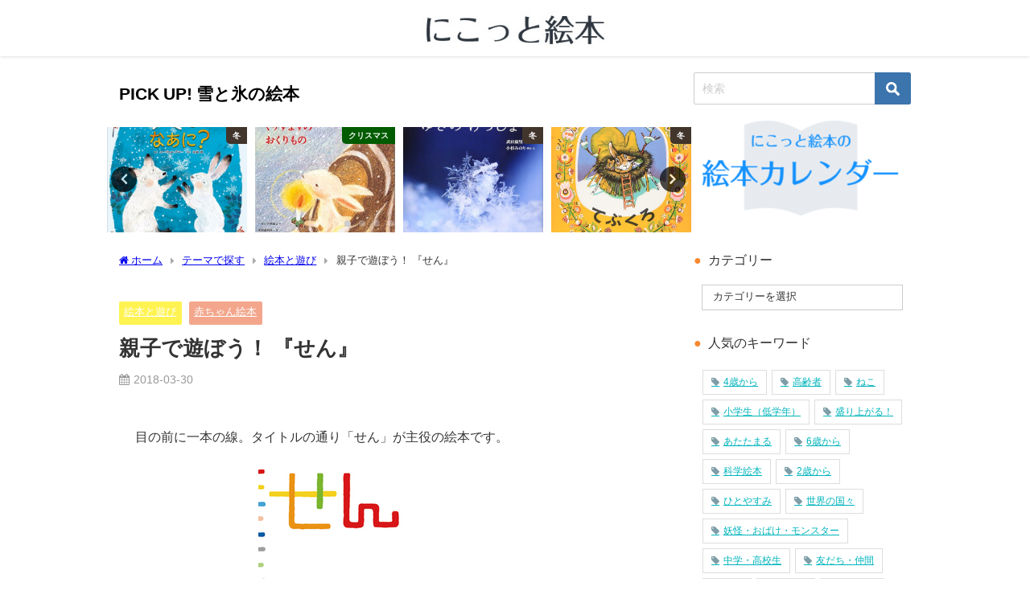

--- FILE ---
content_type: text/html; charset=UTF-8
request_url: https://25ehon.com/archives/406
body_size: 16893
content:
<!DOCTYPE html>
<html lang="ja">
<head>
<meta charset="utf-8">
<meta http-equiv="X-UA-Compatible" content="IE=edge">
<meta name="viewport" content="width=device-width, initial-scale=1" />
<title>親子で遊ぼう！ 『せん』 | にこっと絵本</title>
<meta name="description" content="とにかくいっぱい楽しい絵本。身体を動かして遊べます。">
<meta name="thumbnail" content="https://25ehon.com/wp-content/uploads/2018/03/350_Ehon_116415-150x150.jpg" /><!-- Diver OGP -->
<meta property="og:locale" content="ja_JP" />
<meta property="og:title" content="親子で遊ぼう！ 『せん』" />
<meta property="og:description" content="とにかくいっぱい楽しい絵本。身体を動かして遊べます。" />
<meta property="og:type" content="article" />
<meta property="og:url" content="https://25ehon.com/archives/406" />
<meta property="og:image" content="https://25ehon.com/wp-content/uploads/2018/03/350_Ehon_116415.jpg" />
<meta property="og:site_name" content="にこっと絵本" />
<meta name="twitter:card" content="summary_large_image" />
<meta name="twitter:title" content="親子で遊ぼう！ 『せん』" />
<meta name="twitter:url" content="https://25ehon.com/archives/406" />
<meta name="twitter:description" content="とにかくいっぱい楽しい絵本。身体を動かして遊べます。" />
<meta name="twitter:image" content="https://25ehon.com/wp-content/uploads/2018/03/350_Ehon_116415.jpg" />
<!-- / Diver OGP -->
<link rel="canonical" href="https://25ehon.com/archives/406">
<link rel="shortcut icon" href="">
<!--[if IE]>
		<link rel="shortcut icon" href="">
<![endif]-->
<link rel="apple-touch-icon" href="" />
<meta name='robots' content='max-image-preview' />
<link rel='dns-prefetch' href='//cdnjs.cloudflare.com' />
<link rel='dns-prefetch' href='//s.w.org' />
<link rel="alternate" type="application/rss+xml" title="にこっと絵本 &raquo; フィード" href="https://25ehon.com/feed" />
<link rel='stylesheet'   href='https://25ehon.com/wp-includes/css/dist/block-library/style.min.css?ver=5.7.14&#038;theme=6.0.1'  media='all'>
<link rel='stylesheet'   href='https://25ehon.com/wp-content/themes/diver/css/style.min.css?ver=5.7.14&#038;theme=6.0.1'  media='all'>
<link rel='stylesheet'   href='https://25ehon.com/wp-content/themes/diver_child/style.css?theme=6.0.1'  media='all'>
<script src='https://25ehon.com/wp-includes/js/jquery/jquery.min.js?ver=3.5.1&#038;theme=6.0.1' id='jquery-core-js'></script>
<script src='https://25ehon.com/wp-includes/js/jquery/jquery-migrate.min.js?ver=3.3.2&#038;theme=6.0.1' id='jquery-migrate-js'></script>
<link rel="https://api.w.org/" href="https://25ehon.com/wp-json/" /><link rel="alternate" type="application/json" href="https://25ehon.com/wp-json/wp/v2/posts/406" /><link rel="EditURI" type="application/rsd+xml" title="RSD" href="https://25ehon.com/xmlrpc.php?rsd" />
<link rel="wlwmanifest" type="application/wlwmanifest+xml" href="https://25ehon.com/wp-includes/wlwmanifest.xml" /> 
<meta name="generator" content="WordPress 5.7.14" />
<link rel='shortlink' href='https://25ehon.com/?p=406' />
<link rel="alternate" type="application/json+oembed" href="https://25ehon.com/wp-json/oembed/1.0/embed?url=https%3A%2F%2F25ehon.com%2Farchives%2F406" />
<link rel="alternate" type="text/xml+oembed" href="https://25ehon.com/wp-json/oembed/1.0/embed?url=https%3A%2F%2F25ehon.com%2Farchives%2F406&#038;format=xml" />
      <script>
      (function(i,s,o,g,r,a,m){i['GoogleAnalyticsObject']=r;i[r]=i[r]||function(){(i[r].q=i[r].q||[]).push(arguments)},i[r].l=1*new Date();a=s.createElement(o),m=s.getElementsByTagName(o)[0];a.async=1;a.src=g;m.parentNode.insertBefore(a,m)})(window,document,'script','//www.google-analytics.com/analytics.js','ga');ga('create',"UA-112742394-1",'auto');ga('send','pageview');</script>
      
<!-- Google tag (gtag.js) -->
<script async src="https://www.googletagmanager.com/gtag/js?id=G-DRJGXNYDXM"></script>
<script>
  window.dataLayer = window.dataLayer || [];
  function gtag(){dataLayer.push(arguments);}
  gtag('js', new Date());

  gtag('config', 'G-DRJGXNYDXM');
</script><script type="application/ld+json" class="json-ld">[
    {
        "@context": "https://schema.org",
        "@type": "BlogPosting",
        "mainEntityOfPage": {
            "@type": "WebPage",
            "@id": "https://25ehon.com/archives/406"
        },
        "headline": "親子で遊ぼう！ 『せん』",
        "image": [
            "https://25ehon.com/wp-content/uploads/2018/03/350_Ehon_116415.jpg",
            "https://25ehon.com/wp-content/uploads/2018/03/350_Ehon_116415-300x300.jpg",
            "https://25ehon.com/wp-content/uploads/2018/03/350_Ehon_116415-150x150.jpg"
        ],
        "description": "とにかくいっぱい楽しい絵本。身体を動かして遊べます。",
        "datePublished": "2018-03-30T11:30:40+09:00",
        "dateModified": "2020-03-06T10:30:40+09:00",
        "articleSection": [
            "絵本と遊び",
            "赤ちゃん絵本"
        ],
        "author": {
            "@type": "Person",
            "name": "にこっと絵本",
            "url": "https://25ehon.com/archives/author/user"
        },
        "publisher": {
            "@context": "http://schema.org",
            "@type": "Organization",
            "name": "にこっと絵本",
            "description": "",
            "logo": {
                "@type": "ImageObject",
                "url": "https://25ehon.com/wp-content/uploads/2019/04/logo2.jpg"
            }
        }
    }
]</script>
<style>body{background-image:url('');}</style> <style> #onlynav ul ul,#nav_fixed #nav ul ul,.header-logo #nav ul ul {visibility:hidden;opacity:0;transition:.2s ease-in-out;transform:translateY(10px);}#onlynav ul ul ul,#nav_fixed #nav ul ul ul,.header-logo #nav ul ul ul {transform:translateX(-20px) translateY(0);}#onlynav ul li:hover > ul,#nav_fixed #nav ul li:hover > ul,.header-logo #nav ul li:hover > ul{visibility:visible;opacity:1;transform:translateY(0);}#onlynav ul ul li:hover > ul,#nav_fixed #nav ul ul li:hover > ul,.header-logo #nav ul ul li:hover > ul{transform:translateX(0) translateY(0);}</style><style>body{background-color:#ffffff;color:#333333;}:where(a){color:#333333;}:where(a):hover{color:#fa5457}:where(.content){color:#000;}:where(.content) a{color:#fa5457;}:where(.content) a:hover{color:#5fa55a;}.header-wrap,#header ul.sub-menu, #header ul.children,#scrollnav,.description_sp{background:#ffffff;color:#333333}.header-wrap a,#scrollnav a,div.logo_title{color:#1a332b;}.header-wrap a:hover,div.logo_title:hover{color:#01b4bc}.drawer-nav-btn span{background-color:#1a332b;}.drawer-nav-btn:before,.drawer-nav-btn:after {border-color:#1a332b;}#scrollnav ul li a{background:rgba(255,255,255,.8);color:#505050}.header_small_menu{background:#01b4bc;color:#fff}.header_small_menu a{color:#fff}.header_small_menu a:hover{color:#fa5457}#nav_fixed.fixed, #nav_fixed #nav ul ul{background:#fff;color:#333333}#nav_fixed.fixed a,#nav_fixed .logo_title{color:#333355}#nav_fixed.fixed a:hover{color:#01b4bc}#nav_fixed .drawer-nav-btn:before,#nav_fixed .drawer-nav-btn:after{border-color:#333355;}#nav_fixed .drawer-nav-btn span{background-color:#333355;}#onlynav{background:#fff;color:#333}#onlynav ul li a{color:#333}#onlynav ul ul.sub-menu{background:#fff}#onlynav div > ul > li > a:before{border-color:#333}#onlynav ul > li:hover > a:hover,#onlynav ul>li:hover>a,#onlynav ul>li:hover li:hover>a,#onlynav ul li:hover ul li ul li:hover > a{background:#01b4bc;color:#fff}#onlynav ul li ul li ul:before{border-left-color:#fff}#onlynav ul li:last-child ul li ul:before{border-right-color:#fff}#bigfooter{background:#fff;color:#333333}#bigfooter a{color:#333355}#bigfooter a:hover{color:#01b4bc}#footer{background:#dcc7aa;color:#ffffff}#footer a{color:#333355}#footer a:hover{color:#ffffff}#sidebar .widget{background:#ffffff;color:#333;}#sidebar .widget a{color:#01b4bc;}#sidebar .widget a:hover{color:#f43078;}.post-box-contents,#main-wrap #pickup_posts_container img,.hentry, #single-main .post-sub,.navigation,.single_thumbnail,.in_loop,#breadcrumb,.pickup-cat-list,.maintop-widget, .mainbottom-widget,#share_plz,.sticky-post-box,.catpage_content_wrap,.cat-post-main{background:#ffffff;}.post-box{border-color:#eee;}.drawer_content_title,.searchbox_content_title{background:#eee;color:#333;}.drawer-nav,#header_search{background:#fff}.drawer-nav,.drawer-nav a,#header_search,#header_search a{color:#000}#footer_sticky_menu{background:rgba(255,255,255,.8)}.footermenu_col{background:rgba(255,255,255,.8);color:#333;}a.page-numbers{background:#6b7a8f;color:#fff;}.pagination .current{background:#01b4bc;color:#fff;}</style><style>@media screen and (min-width:1201px){#main-wrap,.header-wrap .header-logo,.header_small_content,.bigfooter_wrap,.footer_content,.container_top_widget,.container_bottom_widget{width:80%;}}@media screen and (max-width:1200px){ #main-wrap,.header-wrap .header-logo, .header_small_content, .bigfooter_wrap,.footer_content, .container_top_widget, .container_bottom_widget{width:90%;}}@media screen and (max-width:768px){#main-wrap,.header-wrap .header-logo,.header_small_content,.bigfooter_wrap,.footer_content,.container_top_widget,.container_bottom_widget{width:100%;}}@media screen and (min-width:960px){#sidebar {width:270px;}}#pickup_posts_container li > a,.post-box-thumbnail__wrap::before{padding-top:75%;}</style><style>@media screen and (min-width:1201px){#main-wrap{width:80%;}}@media screen and (max-width:1200px){ #main-wrap{width:90%;}}</style><style type="text/css" id="diver-custom-heading-css">.content h2:where(:not([class])),:where(.is-editor-blocks) :where(.content) h2:not(.sc_heading){color:#ffffff;background-color:#dcc7aa;text-align:left;border-radius:50em 0 0 50em;vertical-align:middle;margin-left:-10px;display:flex;align-items:center;}.content h2:where(:not([class])):before,:where(.is-editor-blocks) :where(.content) h2:not(.sc_heading):before{content:"";background:#ffffff;margin-right:8px;width:.8em;height:.8em;flex:none;border-radius:50%;display:block;}.content h3:where(:not([class])),:where(.is-editor-blocks) :where(.content) h3:not(.sc_heading){color:#000;background-color:#dcc7aa;text-align:left;border-bottom:2px solid #dcc7aa;background:transparent;padding-left:0px;padding-right:0px;}.content h4:where(:not([class])),:where(.is-editor-blocks) :where(.content) h4:not(.sc_heading){color:#dcc7aa;background-color:#ffffff;text-align:left;}.content h5:where(:not([class])),:where(.is-editor-blocks) :where(.content) h5:not(.sc_heading){color:#dcc7aa;}</style><link rel="icon" href="https://25ehon.com/wp-content/uploads/2018/01/cropped-logo-1-32x32.jpg" sizes="32x32" />
<link rel="icon" href="https://25ehon.com/wp-content/uploads/2018/01/cropped-logo-1-192x192.jpg" sizes="192x192" />
<link rel="apple-touch-icon" href="https://25ehon.com/wp-content/uploads/2018/01/cropped-logo-1-180x180.jpg" />
<meta name="msapplication-TileImage" content="https://25ehon.com/wp-content/uploads/2018/01/cropped-logo-1-270x270.jpg" />

<script src="https://www.youtube.com/iframe_api"></script>

</head>
<body itemscope="itemscope" itemtype="http://schema.org/WebPage" class="post-template-default single single-post postid-406 single-format-standard wp-embed-responsive  l-sidebar-right">

<div id="container">
<!-- header -->
	<!-- lpページでは表示しない -->
	<div id="header" class="clearfix">
					<header class="header-wrap" role="banner" itemscope="itemscope" itemtype="http://schema.org/WPHeader">
		
			<div class="header-logo clearfix">
				

				<!-- /Navigation -->

								<div id="logo">
										<a href="https://25ehon.com/">
						
															<img src="https://25ehon.com/wp-content/uploads/2019/04/logo2.jpg" alt="にこっと絵本" width="475" height="67">
							
											</a>
				</div>
							</div>
		</header>
		<nav id="scrollnav" role="navigation" itemscope="itemscope" itemtype="http://scheme.org/SiteNavigationElement">
					</nav>
		
		<div id="nav_fixed">
		<div class="header-logo clearfix">
			<!-- Navigation -->
			

			<!-- /Navigation -->
			<div class="logo clearfix">
				<a href="https://25ehon.com/">
					
													<img src="https://25ehon.com/wp-content/uploads/2019/04/logo2.jpg" alt="にこっと絵本" width="475" height="67">
													
									</a>
			</div>
					<nav id="nav" role="navigation" itemscope="itemscope" itemtype="http://scheme.org/SiteNavigationElement">
							</nav>
				</div>
	</div>
							<nav id="onlynav" class="onlynav" role="navigation" itemscope="itemscope" itemtype="http://scheme.org/SiteNavigationElement">
							</nav>
					</div>
	<div class="d_sp">
		</div>
	
	<div id="main-wrap">
	<!-- main -->
		<div class="l-main-container">
		<main id="single-main"  style="margin-right:-290px;padding-right:290px;" role="main">
					<div class="wrap-post-title">PICK UP!  雪と氷の絵本</div><div id='pickup_posts_container' class='slider-container pickup-slider'><ul class='pickup-posts slider-inner' data-slick='{"slidesToShow":4,"slidesToScroll":1,"autoplay":true,"autoplaySpeed":4000,"infinite":true,"arrows":true,"dots":true,"responsive":[{"breakpoint":1200,"settings":{"slidesToShow":3}},{"breakpoint":768,"settings":{"slidesToShow":2}}]}'><li class="pickup-posts__item"><a href="https://25ehon.com/archives/6366" title="『ゆきって なあに？』まだ雪を知らないキツネとウサギの雪探し"><img src="[data-uri]" width="1000" height="1285" alt="『ゆきって なあに？』まだ雪を知らないキツネとウサギの雪探し" loading="lazy" data-src="https://25ehon.com/wp-content/uploads/2024/11/fe7e012209f9771d8993ab41faefa57f.jpg" class="lazyload"><span class="pickup-cat post-category-winter js-category-style" style="background-color:#42352c;">冬</span></a></li><li class="pickup-posts__item"><a href="https://25ehon.com/archives/2679" title="心あたたまる「本当の」クリスマス『くりすますのおくりもの』"><img src="[data-uri]" width="455" height="475" alt="心あたたまる「本当の」クリスマス『くりすますのおくりもの』" loading="lazy" data-src="https://25ehon.com/wp-content/uploads/2019/12/0bc741e3d84299e78daf3ad8e73c6fab.jpg" class="lazyload"><span class="pickup-cat post-category-christmas js-category-style" style="background-color:#015b00;">クリスマス</span></a></li><li class="pickup-posts__item"><a href="https://25ehon.com/archives/5287" title="『ゆきのけっしょう』それはまるで、人の一生のよう"><img src="[data-uri]" width="1905" height="2000" alt="『ゆきのけっしょう』それはまるで、人の一生のよう" loading="lazy" data-src="https://25ehon.com/wp-content/uploads/2023/01/1fa2835488fcdb7a90a2dd7db7df88e4.jpg" class="lazyload"><span class="pickup-cat post-category-winter js-category-style" style="background-color:#42352c;">冬</span></a></li><li class="pickup-posts__item"><a href="https://25ehon.com/archives/5944" title="絵本『てぶくろ』読み比べ― 寒い冬、ぬくぬく暖かくなるには？"><img src="[data-uri]" width="1236" height="1500" alt="絵本『てぶくろ』読み比べ― 寒い冬、ぬくぬく暖かくなるには？" loading="lazy" data-src="https://25ehon.com/wp-content/uploads/2024/02/c0a936cc2d3aac55d4118dd69a8a92eb.jpg" class="lazyload"><span class="pickup-cat post-category-winter js-category-style" style="background-color:#42352c;">冬</span></a></li><li class="pickup-posts__item"><a href="https://25ehon.com/archives/310" title="年末年始におすすめ！ 日本の昔話『かさじぞう』"><img src="[data-uri]" width="356" height="499" alt="年末年始におすすめ！ 日本の昔話『かさじぞう』" loading="lazy" data-src="https://25ehon.com/wp-content/uploads/2017/12/01-1.jpg" class="lazyload"><span class="pickup-cat post-category-newyear js-category-style" style="background-color:#f43730;">お正月</span></a></li><li class="pickup-posts__item"><a href="https://25ehon.com/archives/4621" title="絵本『水仙月の四日』読み比べ― 十人十色の宮沢賢治ワールド"><img src="[data-uri]" width="1865" height="1088" alt="絵本『水仙月の四日』読み比べ― 十人十色の宮沢賢治ワールド" loading="lazy" data-src="https://25ehon.com/wp-content/uploads/2022/02/P1090837.jpg" class="lazyload"><span class="pickup-cat post-category-fantasy js-category-style" style="background-color:#a89c5f;">冒険・ファンタジー</span></a></li><li class="pickup-posts__item"><a href="https://25ehon.com/archives/3934" title="心の中の雪も解けていく『ぽとんぽとんはなんのおと』"><img src="[data-uri]" width="347" height="474" alt="心の中の雪も解けていく『ぽとんぽとんはなんのおと』" loading="lazy" data-src="https://25ehon.com/wp-content/uploads/2021/03/764e2d4fd9ad3797491370264cd64505.jpg" class="lazyload"><span class="pickup-cat post-category-winter js-category-style" style="background-color:#42352c;">冬</span></a></li><li class="pickup-posts__item"><a href="https://25ehon.com/archives/4569" title="札幌で行われていたお祭りをもとにした『氷上カーニバル』"><img src="[data-uri]" width="2000" height="1396" alt="札幌で行われていたお祭りをもとにした『氷上カーニバル』" loading="lazy" data-src="https://25ehon.com/wp-content/uploads/2022/01/e72dac2f988b9c0b8c40d28436715b64.jpg" class="lazyload"><span class="pickup-cat post-category-local js-category-style" style="background-color:#309ff4;">ご当地絵本</span></a></li></ul></div>
								<div id="breadcrumb"><ul itemscope itemtype="http://schema.org/BreadcrumbList"><li itemprop="itemListElement" itemscope itemtype="http://schema.org/ListItem"><a href="https://25ehon.com/" itemprop="item"><span itemprop="name"><i class="fa fa-home" aria-hidden="true"></i> ホーム</span></a><meta itemprop="position" content="1" /></li><li itemprop="itemListElement" itemscope itemtype="http://schema.org/ListItem"><a href="https://25ehon.com/archives/category/theme_top" itemprop="item"><span itemprop="name">テーマで探す</span></a><meta itemprop="position" content="2" /></li><li itemprop="itemListElement" itemscope itemtype="http://schema.org/ListItem"><a href="https://25ehon.com/archives/category/theme_top/asobi" itemprop="item"><span itemprop="name">絵本と遊び</span></a><meta itemprop="position" content="3" /></li><li itemprop="itemListElement" itemscope itemtype="http://schema.org/ListItem"><span itemprop="name">親子で遊ぼう！ 『せん』</span><meta itemprop="position" content="4" /></li></ul></div> 
					<div id="content_area" class="fadeIn animated">
												<article id="post-406" class="post-406 post type-post status-publish format-standard has-post-thumbnail hentry category-asobi category-forbaby tag-31 tag-ohanashikai-babies tag-fun tag-action">
							<header>
								<div class="post-meta clearfix">
									<div class="cat-tag">
																					<div class="single-post-category" style="background:#fff352"><a href="https://25ehon.com/archives/category/theme_top/asobi" rel="category tag">絵本と遊び</a></div>
																					<div class="single-post-category" style="background:#f3a68c"><a href="https://25ehon.com/archives/category/theme_top/forbaby" rel="category tag">赤ちゃん絵本</a></div>
																													</div>

									<h1 class="single-post-title entry-title">親子で遊ぼう！ 『せん』</h1>
									<div class="post-meta-bottom">
																			<time class="single-post-date published updated" datetime="2018-03-30"><i class="fa fa-calendar" aria-hidden="true"></i>2018-03-30</time>
																											
									</div>
																	</div>
								

							</header>
							<section class="single-post-main">
																		

									<div class="content">
																		<p>目の前に一本の線。タイトルの通り「せん」が主役の絵本です。</p>
<p><img loading="lazy" class="aligncenter size-full wp-image-408" src="https://25ehon.com/wp-content/uploads/2018/03/350_Ehon_116415.jpg" alt="せん" width="349" height="350" srcset="https://25ehon.com/wp-content/uploads/2018/03/350_Ehon_116415.jpg 349w, https://25ehon.com/wp-content/uploads/2018/03/350_Ehon_116415-150x150.jpg 150w, https://25ehon.com/wp-content/uploads/2018/03/350_Ehon_116415-300x300.jpg 300w, https://25ehon.com/wp-content/uploads/2018/03/350_Ehon_116415-100x100.jpg 100w" sizes="(max-width: 349px) 100vw, 349px" /></p>
<p style="text-align: center;">『せん』あらい ひろゆき作、岩崎書店、2017　<a href="https://www.amazon.co.jp/%E3%81%99%E3%81%93%E3%82%84%E3%81%8B%E3%81%82%E3%81%8B%E3%81%A1%E3%82%83%E3%82%93%E3%81%88%E3%81%BB%E3%82%93-5-%E3%81%9B%E3%82%93-%E3%81%82%E3%82%89%E3%81%84-%E3%81%B2%E3%82%8D%E3%82%86%E3%81%8D/dp/4265082254" target="_blank" rel="noopener">amazon</a></p>
<p><img loading="lazy" class="aligncenter size-full wp-image-410 lazyload" data-src="https://25ehon.com/wp-content/uploads/2018/03/drawing-2009815_960_720.jpg" alt="" width="960" height="640" data-srcset="https://25ehon.com/wp-content/uploads/2018/03/drawing-2009815_960_720.jpg 960w, https://25ehon.com/wp-content/uploads/2018/03/drawing-2009815_960_720-300x200.jpg 300w, https://25ehon.com/wp-content/uploads/2018/03/drawing-2009815_960_720-768x512.jpg 768w" data-sizes="(max-width: 960px) 100vw, 960px" /></p>
<p>線もいろいろでして、「ちゅるん」とまあるい線や「ギザギザ」ととがった線、「ふにゃふにゃ」の線もあるんです。</p>
<p>線には音がくっつきます。「ぴょーん」「ちゅるん」「ががががが」― 子どもが喜ぶ、オノマトペがいっぱい。</p>
<p>目で楽しんで、音で楽しんで、とにかくいっぱい楽しい作品なんです。</p>
<p>さてこの作品、読み方に一工夫……。</p>
<p><strong>「さあ、指を出してみよう」「一緒に線を書くよ」</strong>こんな風に声をかけて、一緒にからだを動かしてみてください。</p>
<p>空中に描いてもいいし、床に描いてもいい。そのどちらも楽しいんです。</p>
<p>指で書いた後は、立って全身を使って、線を表現してみてはどうでしょう。実際にやってみると、結構な運動量で、私は毎回汗をかきます。</p>
<p>赤ちゃんだったらお母さんがお腹や背中なんかに。書いてあげるのもいいですね。きっとくすぐったくて笑っちゃいますね。好きな線は、たくさん繰り返して書いてもいいですしね。</p>
<p><img loading="lazy" class="aligncenter size-full wp-image-409 lazyload" data-src="https://25ehon.com/wp-content/uploads/2018/03/a660f018551d7461b37420cc5eefcbf1_t.jpg" alt="" width="453" height="340" data-srcset="https://25ehon.com/wp-content/uploads/2018/03/a660f018551d7461b37420cc5eefcbf1_t.jpg 453w, https://25ehon.com/wp-content/uploads/2018/03/a660f018551d7461b37420cc5eefcbf1_t-300x225.jpg 300w" data-sizes="(max-width: 453px) 100vw, 453px" /></p>
<p>日常にあるいろいろな線と色々な音を結び付けてくれる、ことばへの橋わたしの一冊です。</p>
<h2>にこっとポイント</h2>
<ul>
<li>読み方にルールはありません。赤ちゃん絵本ですが、様々な年齢のお子さんと楽しめます。大きくからだを使って飛び跳ねて!!</li>
</ul>
<p>&nbsp;</p>
<p>（にこっと絵本　森實摩利子）</p>
									</div>

									
									<div class="bottom_ad clearfix">
																						
																		</div>

									

<div class="share" >
			<div class="sns small">
			
			<!--Facebookボタン-->  
			 
			<a class="facebook" href="https://www.facebook.com/share.php?u=https%3A%2F%2F25ehon.com%2Farchives%2F406" onclick="window.open(this.href, 'FBwindow', 'width=650, height=450, menubar=no, toolbar=no, scrollbars=yes'); return false;"><i class="fa fa-facebook"></i><span class="sns_name">Facebook</span>
						</a>
			
			<!--ツイートボタン-->
						<a class="twitter" target="blank" href="https://twitter.com/intent/tweet?url=https%3A%2F%2F25ehon.com%2Farchives%2F406&text=%E8%A6%AA%E5%AD%90%E3%81%A7%E9%81%8A%E3%81%BC%E3%81%86%EF%BC%81+%E3%80%8E%E3%81%9B%E3%82%93%E3%80%8F&tw_p=tweetbutton"><i class="fa fa-twitter"></i><span class="sns_name">Twitter</span>
						</a>
			
			<!--はてブボタン--> 
			     
			<a class="hatebu" href="https://b.hatena.ne.jp/add?mode=confirm&url=https%3A%2F%2F25ehon.com%2Farchives%2F406&title=%E8%A6%AA%E5%AD%90%E3%81%A7%E9%81%8A%E3%81%BC%E3%81%86%EF%BC%81+%E3%80%8E%E3%81%9B%E3%82%93%E3%80%8F" onclick="window.open(this.href, 'HBwindow', 'width=600, height=400, menubar=no, toolbar=no, scrollbars=yes'); return false;" target="_blank"><span class="sns_name">はてブ</span>
						</a>
			

			<!--LINEボタン--> 
			
			<!--ポケットボタン-->  
			       
			<a class="pocket" href="https://getpocket.com/edit?url=https%3A%2F%2F25ehon.com%2Farchives%2F406&title=%E8%A6%AA%E5%AD%90%E3%81%A7%E9%81%8A%E3%81%BC%E3%81%86%EF%BC%81+%E3%80%8E%E3%81%9B%E3%82%93%E3%80%8F" onclick="window.open(this.href, 'FBwindow', 'width=550, height=350, menubar=no, toolbar=no, scrollbars=yes'); return false;"><i class="fa fa-get-pocket"></i><span class="sns_name">Pocket</span>
						</a>
			
			<!--Feedlyボタン-->  
			  
			     
			<a class="feedly" href="https://feedly.com/i/subscription/feed%2Fhttps%3A%2F%2F25ehon.com%2Ffeed" target="_blank"><i class="fa fa-rss"></i><span class="sns_name">Feedly</span>
						</a>
			
			
		</div>
	</div>
																</section>
							<footer class="article_footer">
								<!-- コメント -->
																<!-- 関連キーワード -->
																		<div class="single_title">関連キーワード</div>
										<div class="tag_area">
											<div class="tag"><a href="https://25ehon.com/archives/tag/0%e6%ad%b3%e3%81%8b%e3%82%89" rel="tag">0歳から</a></div><div class="tag"><a href="https://25ehon.com/archives/tag/ohanashikai-babies" rel="tag">おはなし会（乳幼児）</a></div><div class="tag"><a href="https://25ehon.com/archives/tag/fun" rel="tag">盛り上がる！</a></div><div class="tag"><a href="https://25ehon.com/archives/tag/action" rel="tag">身体を動かす</a></div>										</div>
									
								<!-- 関連記事 -->
								<div class="single_title"><span class="cat-link"><a href="https://25ehon.com/archives/category/theme_top/asobi" rel="category tag">絵本と遊び</a>, <a href="https://25ehon.com/archives/category/theme_top/forbaby" rel="category tag">赤ちゃん絵本</a></span>の関連記事</div>
<ul class="newpost_list">
			<li class="post_list_wrap clearfix hvr-fade-post">
		<a class="clearfix" href="https://25ehon.com/archives/5146" title="『おんぷちゃんとねこ』オノマトペが楽しい赤ちゃん絵本" rel="bookmark">
		<figure class="post-box-thumbnail__wrap">
		<img src="[data-uri]" width="150" height="150" alt="『おんぷちゃんとねこ』オノマトペが楽しい赤ちゃん絵本" loading="lazy" data-src="https://25ehon.com/wp-content/uploads/2022/10/efd953be8225f4e183b3481621a1f73a-150x150.jpg" class="lazyload">		</figure>
		<div class="meta">
		<div class="title">『おんぷちゃんとねこ』オノマトペが楽しい赤ちゃん絵本</div>
		<time class="date" datetime="2022-10-24">
		2022-11-11		</time>
		</div>
		</a>
		</li>
				<li class="post_list_wrap clearfix hvr-fade-post">
		<a class="clearfix" href="https://25ehon.com/archives/5898" title="『十二支のかぞえうた』干支に親しむきっかけに！" rel="bookmark">
		<figure class="post-box-thumbnail__wrap">
		<img src="[data-uri]" width="150" height="150" alt="『十二支のかぞえうた』干支に親しむきっかけに！" loading="lazy" data-src="https://25ehon.com/wp-content/uploads/2023/12/c94e724a0ff0b5fadb91863e1685ec10-150x150.jpg" class="lazyload">		</figure>
		<div class="meta">
		<div class="title">『十二支のかぞえうた』干支に親しむきっかけに！</div>
		<time class="date" datetime="2023-12-27">
		2024-01-02		</time>
		</div>
		</a>
		</li>
				<li class="post_list_wrap clearfix hvr-fade-post">
		<a class="clearfix" href="https://25ehon.com/archives/197" title="あそびの前に、この１冊！風船あそびに『こぐまちゃんとふうせん』" rel="bookmark">
		<figure class="post-box-thumbnail__wrap">
		<img src="[data-uri]" width="150" height="150" alt="あそびの前に、この１冊！風船あそびに『こぐまちゃんとふうせん』" loading="lazy" data-src="https://25ehon.com/wp-content/uploads/2017/11/kogumafuusenn20171031-150x150.png" class="lazyload">		</figure>
		<div class="meta">
		<div class="title">あそびの前に、この１冊！風船あそびに『こぐまちゃんとふうせん』</div>
		<time class="date" datetime="2022-03-08">
		2017-11-03		</time>
		</div>
		</a>
		</li>
				<li class="post_list_wrap clearfix hvr-fade-post">
		<a class="clearfix" href="https://25ehon.com/archives/3151" title="何が出るのか、おたのしみ！『あたま とんとん たたいたら』" rel="bookmark">
		<figure class="post-box-thumbnail__wrap">
		<img src="[data-uri]" width="150" height="150" alt="何が出るのか、おたのしみ！『あたま とんとん たたいたら』" loading="lazy" data-src="https://25ehon.com/wp-content/uploads/2020/06/atamatonntonn2020-150x150.jpg" class="lazyload">		</figure>
		<div class="meta">
		<div class="title">何が出るのか、おたのしみ！『あたま とんとん たたいたら』</div>
		<time class="date" datetime="2020-06-23">
		2020-07-10		</time>
		</div>
		</a>
		</li>
				<li class="post_list_wrap clearfix hvr-fade-post">
		<a class="clearfix" href="https://25ehon.com/archives/1992" title="赤ちゃんの初めての一冊に、語りかけ絵本『ひよこ』" rel="bookmark">
		<figure class="post-box-thumbnail__wrap">
		<img src="[data-uri]" width="150" height="150" alt="赤ちゃんの初めての一冊に、語りかけ絵本『ひよこ』" loading="lazy" data-src="https://25ehon.com/wp-content/uploads/2019/05/31e0c85bd30444920e78f9cb505675bf-150x150.jpg" class="lazyload">		</figure>
		<div class="meta">
		<div class="title">赤ちゃんの初めての一冊に、語りかけ絵本『ひよこ』</div>
		<time class="date" datetime="2019-05-23">
		2019-05-28		</time>
		</div>
		</a>
		</li>
				<li class="post_list_wrap clearfix hvr-fade-post">
		<a class="clearfix" href="https://25ehon.com/archives/5092" title="次の電車に、みんなでわくわく！『でんしゃ くるかな？』" rel="bookmark">
		<figure class="post-box-thumbnail__wrap">
		<img src="[data-uri]" width="150" height="150" alt="次の電車に、みんなでわくわく！『でんしゃ くるかな？』" loading="lazy" data-src="https://25ehon.com/wp-content/uploads/2022/09/eea7f23c078d9a4a89002f521a94e336-150x150.jpg" class="lazyload">		</figure>
		<div class="meta">
		<div class="title">次の電車に、みんなでわくわく！『でんしゃ くるかな？』</div>
		<time class="date" datetime="2022-09-27">
		2022-10-14		</time>
		</div>
		</a>
		</li>
		</ul>
															</footer>
						</article>
					</div>
					<!-- CTA -->
										<!-- navigation -->
					<ul class='navigation-post '><li class='navigation-post__item previous_post container-has-bg'><a class='navigation-post__link' href='https://25ehon.com/archives/393'><div class="navigation-post__thumb"><img src="[data-uri]" width="222" height="300" alt="何気ない毎日が大切になる『あさになったのでまどをあけますよ』" loading="lazy" data-src="https://25ehon.com/wp-content/uploads/2018/03/asa1-222x300.jpg" class="lazyload"></div><div class='navigation-post__title'>何気ない毎日が大切になる『あさになったのでまどをあけますよ』</div></a></li><li class='navigation-post__item next_post container-has-bg'><a class='navigation-post__link' href='https://25ehon.com/archives/398'><div class='navigation-post__title'>春は出会いの季節！まずは『はじめまして』から</div><div class="navigation-post__thumb"><img src="[data-uri]" width="187" height="200" alt="春は出会いの季節！まずは『はじめまして』から" loading="lazy" data-src="https://25ehon.com/wp-content/uploads/2018/03/hajime.jpg" class="lazyload"></div></a></li></ul>
					
						 
 										<div class="post-sub">
						<!-- bigshare -->
						<!-- rabdom_posts(bottom) -->
						  <div class="single_title">おすすめの記事</div>
  <section class="recommend-post">
            <article role="article" class="single-recommend clearfix hvr-fade-post" style="">
          <a class="clearfix" href="https://25ehon.com/archives/1909" title="絵本との出会いを特別にする絵本バッグ「ride an elephant」" rel="bookmark">
          <figure class="recommend-thumb post-box-thumbnail__wrap">
              <img src="[data-uri]" width="150" height="150" alt="絵本との出会いを特別にする絵本バッグ「ride an elephant」" loading="lazy" data-src="https://25ehon.com/wp-content/uploads/2019/05/b57707809978bd9191d1eee6d78a05d1-150x150.jpg" class="lazyload">                        <div class="recommend-cat" style="background:#8b0000">ぐるっとWOLRD絵本MAP</div>
          </figure>
          <section class="recommend-meta">
            <div class="recommend-title">
                  絵本との出会いを特別にする絵本バッグ「ride an elephant」            </div>
            <div class="recommend-desc">本屋さんからの帰り道が楽しくなる、絵本の持ち帰りバッグをご紹介します。...</div>
          </section>
          </a>
        </article>
              <article role="article" class="single-recommend clearfix hvr-fade-post" style="">
          <a class="clearfix" href="https://25ehon.com/archives/3784" title="1冊で2冊分楽しめる！『サンタのいちねんトナカイのいちねん』" rel="bookmark">
          <figure class="recommend-thumb post-box-thumbnail__wrap">
              <img src="[data-uri]" width="150" height="150" alt="1冊で2冊分楽しめる！『サンタのいちねんトナカイのいちねん』" loading="lazy" data-src="https://25ehon.com/wp-content/uploads/2020/12/53f2328031dddc4ef954129f776e699e-150x150.jpg" class="lazyload">                        <div class="recommend-cat" style="background:#015b00">クリスマス</div>
          </figure>
          <section class="recommend-meta">
            <div class="recommend-title">
                  1冊で2冊分楽しめる！『サンタのいちねんトナカイのいちねん』            </div>
            <div class="recommend-desc">斬新なしかけに驚く、読み方いろいろのクリスマス絵本です。...</div>
          </section>
          </a>
        </article>
              <article role="article" class="single-recommend clearfix hvr-fade-post" style="">
          <a class="clearfix" href="https://25ehon.com/archives/2016" title="読めなくても楽しめる『これ なんてよむ？ たべもののかんじ』" rel="bookmark">
          <figure class="recommend-thumb post-box-thumbnail__wrap">
              <img src="[data-uri]" width="150" height="150" alt="読めなくても楽しめる『これ なんてよむ？ たべもののかんじ』" loading="lazy" data-src="https://25ehon.com/wp-content/uploads/2019/05/fe4d474f654dfb024f90aaf84f682b7c-150x150.jpg" class="lazyload">                        <div class="recommend-cat" style="background:#db9b48">ことばと数</div>
          </figure>
          <section class="recommend-meta">
            <div class="recommend-title">
                  読めなくても楽しめる『これ なんてよむ？ たべもののかんじ』            </div>
            <div class="recommend-desc">漢字が分からなくても、ヒントから想像してみよう！...</div>
          </section>
          </a>
        </article>
              <article role="article" class="single-recommend clearfix hvr-fade-post" style="">
          <a class="clearfix" href="https://25ehon.com/archives/3080" title="本好きならきっと共感できる『エリザベスは本の虫』" rel="bookmark">
          <figure class="recommend-thumb post-box-thumbnail__wrap">
              <img src="[data-uri]" width="150" height="150" alt="本好きならきっと共感できる『エリザベスは本の虫』" loading="lazy" data-src="https://25ehon.com/wp-content/uploads/2020/05/d9a5955cf494368df7556af4510c790c-150x150.jpg" class="lazyload">                        <div class="recommend-cat" style="background:#ff8870">家族と友だち</div>
          </figure>
          <section class="recommend-meta">
            <div class="recommend-title">
                  本好きならきっと共感できる『エリザベスは本の虫』            </div>
            <div class="recommend-desc">どこもかしこも本だらけ！― という幸せ...</div>
          </section>
          </a>
        </article>
            </section>
											</div>
									</main>

		<!-- /main -->
			<!-- sidebar -->
	<div id="sidebar" role="complementary">
		<div class="sidebar_content">
						<div id="search-11" class="widget widget_search"><form method="get" class="searchform" action="https://25ehon.com/" role="search">
	<input type="text" placeholder="検索" name="s" class="s">
	<input type="submit" class="searchsubmit" value="">
</form></div><div id="text-6" class="widget widget_text">			<div class="textwidget"><p><a href="https://25ehon.com/calendar" target="_blank" rel="noopener"><img loading="lazy" class="aligncenter wp-image-1633 size-medium" src="https://25ehon.com/wp-content/uploads/2019/03/c0c7d943c5905b235d98358d979afab5-300x142.png" alt="" width="300" height="142" srcset="https://25ehon.com/wp-content/uploads/2019/03/c0c7d943c5905b235d98358d979afab5-300x142.png 300w, https://25ehon.com/wp-content/uploads/2019/03/c0c7d943c5905b235d98358d979afab5.png 480w" sizes="(max-width: 300px) 100vw, 300px" /></a></p>
</div>
		</div><div id="categories-5" class="widget widget_categories"><div class="widgettitle">カテゴリー</div><form action="https://25ehon.com" method="get"><label class="screen-reader-text" for="cat">カテゴリー</label><select  name='cat' id='cat' class='postform' >
	<option value='-1'>カテゴリーを選択</option>
	<option class="level-0" value="136">News</option>
	<option class="level-0" value="234">SDGs</option>
	<option class="level-0" value="49">おはなし会</option>
	<option class="level-0" value="3">テーマで探す</option>
	<option class="level-1" value="47">&nbsp;&nbsp;&nbsp;おいしい！</option>
	<option class="level-1" value="82">&nbsp;&nbsp;&nbsp;ことばと数</option>
	<option class="level-1" value="168">&nbsp;&nbsp;&nbsp;ナンセンス・ユーモア</option>
	<option class="level-1" value="165">&nbsp;&nbsp;&nbsp;バリアフリー・障害</option>
	<option class="level-1" value="41">&nbsp;&nbsp;&nbsp;乗りもの</option>
	<option class="level-1" value="51">&nbsp;&nbsp;&nbsp;冒険・ファンタジー</option>
	<option class="level-1" value="141">&nbsp;&nbsp;&nbsp;古典・文芸絵本</option>
	<option class="level-1" value="56">&nbsp;&nbsp;&nbsp;家族と友だち</option>
	<option class="level-1" value="128">&nbsp;&nbsp;&nbsp;平和について考える</option>
	<option class="level-1" value="125">&nbsp;&nbsp;&nbsp;彼女の絵本</option>
	<option class="level-1" value="57">&nbsp;&nbsp;&nbsp;心と身体</option>
	<option class="level-1" value="242">&nbsp;&nbsp;&nbsp;日々</option>
	<option class="level-1" value="132">&nbsp;&nbsp;&nbsp;昔話・神話・伝説</option>
	<option class="level-1" value="35">&nbsp;&nbsp;&nbsp;科学絵本・知識の絵本</option>
	<option class="level-1" value="30">&nbsp;&nbsp;&nbsp;絵本と遊び</option>
	<option class="level-1" value="46">&nbsp;&nbsp;&nbsp;赤ちゃん絵本</option>
	<option class="level-0" value="18">季節・行事で探す</option>
	<option class="level-1" value="53">&nbsp;&nbsp;&nbsp;お正月</option>
	<option class="level-1" value="44">&nbsp;&nbsp;&nbsp;クリスマス</option>
	<option class="level-1" value="45">&nbsp;&nbsp;&nbsp;冬</option>
	<option class="level-1" value="75">&nbsp;&nbsp;&nbsp;夏</option>
	<option class="level-1" value="148">&nbsp;&nbsp;&nbsp;季節の行事</option>
	<option class="level-1" value="59">&nbsp;&nbsp;&nbsp;春</option>
	<option class="level-1" value="37">&nbsp;&nbsp;&nbsp;秋</option>
	<option class="level-0" value="194">特集・まとめ</option>
	<option class="level-0" value="9">絵本MAP</option>
	<option class="level-1" value="10">&nbsp;&nbsp;&nbsp;ぐるっとWOLRD絵本MAP</option>
	<option class="level-1" value="113">&nbsp;&nbsp;&nbsp;ご当地絵本</option>
	<option class="level-1" value="14">&nbsp;&nbsp;&nbsp;原画展・イベント</option>
	<option class="level-0" value="8">絵本Q&amp;A</option>
	<option class="level-0" value="157">絵本カレンダー</option>
</select>
</form>
<script type="text/javascript">
/* <![CDATA[ */
(function() {
	var dropdown = document.getElementById( "cat" );
	function onCatChange() {
		if ( dropdown.options[ dropdown.selectedIndex ].value > 0 ) {
			dropdown.parentNode.submit();
		}
	}
	dropdown.onchange = onCatChange;
})();
/* ]]> */
</script>

			</div><div id="tag_cloud-2" class="widget widget_tag_cloud"><div class="widgettitle">人気のキーワード</div><div class="tagcloud"><a href="https://25ehon.com/archives/tag/4" class="tag-cloud-link tag-link-29 tag-link-position-1" style="font-size: 12px;">4歳から</a>
<a href="https://25ehon.com/archives/tag/senior" class="tag-cloud-link tag-link-105 tag-link-position-2" style="font-size: 12px;">高齢者</a>
<a href="https://25ehon.com/archives/tag/cat" class="tag-cloud-link tag-link-17 tag-link-position-3" style="font-size: 12px;">ねこ</a>
<a href="https://25ehon.com/archives/tag/lowergrades" class="tag-cloud-link tag-link-107 tag-link-position-4" style="font-size: 12px;">小学生（低学年）</a>
<a href="https://25ehon.com/archives/tag/fun" class="tag-cloud-link tag-link-64 tag-link-position-5" style="font-size: 12px;">盛り上がる！</a>
<a href="https://25ehon.com/archives/tag/warming" class="tag-cloud-link tag-link-139 tag-link-position-6" style="font-size: 12px;">あたたまる</a>
<a href="https://25ehon.com/archives/tag/6" class="tag-cloud-link tag-link-43 tag-link-position-7" style="font-size: 12px;">6歳から</a>
<a href="https://25ehon.com/archives/tag/science" class="tag-cloud-link tag-link-99 tag-link-position-8" style="font-size: 12px;">科学絵本</a>
<a href="https://25ehon.com/archives/tag/2" class="tag-cloud-link tag-link-36 tag-link-position-9" style="font-size: 12px;">2歳から</a>
<a href="https://25ehon.com/archives/tag/break" class="tag-cloud-link tag-link-92 tag-link-position-10" style="font-size: 12px;">ひとやすみ</a>
<a href="https://25ehon.com/archives/tag/world" class="tag-cloud-link tag-link-70 tag-link-position-11" style="font-size: 12px;">世界の国々</a>
<a href="https://25ehon.com/archives/tag/monster" class="tag-cloud-link tag-link-21 tag-link-position-12" style="font-size: 12px;">妖怪・おばけ・モンスター</a>
<a href="https://25ehon.com/archives/tag/ya" class="tag-cloud-link tag-link-69 tag-link-position-13" style="font-size: 12px;">中学・高校生</a>
<a href="https://25ehon.com/archives/tag/friends" class="tag-cloud-link tag-link-177 tag-link-position-14" style="font-size: 12px;">友だち・仲間</a>
<a href="https://25ehon.com/archives/tag/growing" class="tag-cloud-link tag-link-94 tag-link-position-15" style="font-size: 12px;">成長</a>
<a href="https://25ehon.com/archives/tag/childcare" class="tag-cloud-link tag-link-100 tag-link-position-16" style="font-size: 12px;">子育て</a>
<a href="https://25ehon.com/archives/tag/5" class="tag-cloud-link tag-link-67 tag-link-position-17" style="font-size: 12px;">5歳から</a>
<a href="https://25ehon.com/archives/tag/3" class="tag-cloud-link tag-link-5 tag-link-position-18" style="font-size: 12px;">3歳から</a>
<a href="https://25ehon.com/archives/tag/middlegrades" class="tag-cloud-link tag-link-20 tag-link-position-19" style="font-size: 12px;">小学生（中学年）</a>
<a href="https://25ehon.com/archives/tag/grownup" class="tag-cloud-link tag-link-13 tag-link-position-20" style="font-size: 12px;">大人</a>
<a href="https://25ehon.com/archives/tag/longseller" class="tag-cloud-link tag-link-200 tag-link-position-21" style="font-size: 12px;">ロングセラー</a></div>
</div><div id="text-3" class="widget widget_text"><div class="widgettitle">絵本専門士のこと</div>			<div class="textwidget"><p><img loading="lazy" class="aligncenter size-full wp-image-109" src="https://25ehon.com/wp-content/uploads/2018/01/34f3b67006aac94102a58707c884df75.jpg" alt="" width="193" height="44" /><br />
絵本専門士については<a href="http://www.niye.go.jp/services/plan/ehon/senmon.html" target="_blank" rel="noopener">こちら</a>をご覧ください。</p>
<p>&nbsp;</p>
<p>&nbsp;</p>
</div>
		</div>        <div id="diver_widget_newpost-4" class="widget widget_diver_widget_newpost">      
      <div class="widgettitle">今読みたい冬の絵本</div>        <ul>
                                          <li class="widget_post_list clearfix">
              <a class="clearfix" href="https://25ehon.com/archives/6828" title="『あずきがゆばあさんととら』韓国の昔話とペク・ヒナの世界に浸る冬のひととき">
                              <div class="post_list_thumb" style="width: 100px;height:80px;">
                <img src="[data-uri]" width="232" height="300" alt="『あずきがゆばあさんととら』韓国の昔話とペク・ヒナの世界に浸る冬のひととき" loading="lazy" data-src="https://25ehon.com/wp-content/uploads/2025/11/c5bb39e0348fd04c5fe9e35b776d635c-232x300.jpg" class="lazyload">                                   </div>
                             <div class="meta" style="margin-left:-110px;padding-left:110px;">
                    <div class="post_list_title">『あずきがゆばあさんととら』韓国の昔話とペク・ヒナの世界に浸る冬のひととき</div>
                    <div class="post_list_tag">
                                                              </div>
                                            
                                  </div>
              </a>
            </li>
                                  <li class="widget_post_list clearfix">
              <a class="clearfix" href="https://25ehon.com/archives/5912" title="『こたつうし』あったかくて、幸せな気持ちになりたいときに……。">
                              <div class="post_list_thumb" style="width: 100px;height:80px;">
                <img src="[data-uri]" width="300" height="300" alt="『こたつうし』あったかくて、幸せな気持ちになりたいときに……。" loading="lazy" data-src="https://25ehon.com/wp-content/uploads/2024/01/85d8ab43a73d11cc865299cb15d5b82b-300x300.jpg" class="lazyload">                                   </div>
                             <div class="meta" style="margin-left:-110px;padding-left:110px;">
                    <div class="post_list_title">『こたつうし』あったかくて、幸せな気持ちになりたいときに……。</div>
                    <div class="post_list_tag">
                                                              </div>
                                            
                                  </div>
              </a>
            </li>
                                  <li class="widget_post_list clearfix">
              <a class="clearfix" href="https://25ehon.com/archives/4460" title="寒い日は『おばあさんのすぷーん』のぬくもりに包まれて">
                              <div class="post_list_thumb" style="width: 100px;height:80px;">
                <img src="[data-uri]" width="220" height="300" alt="寒い日は『おばあさんのすぷーん』のぬくもりに包まれて" loading="lazy" data-src="https://25ehon.com/wp-content/uploads/2021/11/982afe1471d516974e931aa260fd8be2-220x300.jpg" class="lazyload">                                   </div>
                             <div class="meta" style="margin-left:-110px;padding-left:110px;">
                    <div class="post_list_title">寒い日は『おばあさんのすぷーん』のぬくもりに包まれて</div>
                    <div class="post_list_tag">
                                                              </div>
                                            
                                  </div>
              </a>
            </li>
                                  <li class="widget_post_list clearfix">
              <a class="clearfix" href="https://25ehon.com/archives/1240" title="人々の祈りをのせる、日本の伝統文化『しめかざり』">
                              <div class="post_list_thumb" style="width: 100px;height:80px;">
                <img src="[data-uri]" width="230" height="300" alt="人々の祈りをのせる、日本の伝統文化『しめかざり』" loading="lazy" data-src="https://25ehon.com/wp-content/uploads/2018/12/40c7570be3a253504bd9ad10e2bf8456-230x300.jpg" class="lazyload">                                   </div>
                             <div class="meta" style="margin-left:-110px;padding-left:110px;">
                    <div class="post_list_title">人々の祈りをのせる、日本の伝統文化『しめかざり』</div>
                    <div class="post_list_tag">
                                                              </div>
                                            
                                  </div>
              </a>
            </li>
                                  <li class="widget_post_list clearfix">
              <a class="clearfix" href="https://25ehon.com/archives/3729" title="『エリーちゃんのクリスマス』クリスマスを迎える喜びがあふれる">
                              <div class="post_list_thumb" style="width: 100px;height:80px;">
                <img src="[data-uri]" width="1024" height="989" data-src="https://25ehon.com/wp-content/uploads/2020/12/4a595cf4af1805dd4e635cd527a0add5-1024x989.jpg" class="lazyload" loading="lazy">                                   </div>
                             <div class="meta" style="margin-left:-110px;padding-left:110px;">
                    <div class="post_list_title">『エリーちゃんのクリスマス』クリスマスを迎える喜びがあふれる</div>
                    <div class="post_list_tag">
                                                              </div>
                                            
                                  </div>
              </a>
            </li>
                                  <li class="widget_post_list clearfix">
              <a class="clearfix" href="https://25ehon.com/archives/5952" title="『山のおふろ』冬の森で、ネズミを助けたきょうだいの物語">
                              <div class="post_list_thumb" style="width: 100px;height:80px;">
                <img src="[data-uri]" width="212" height="300" alt="『山のおふろ』冬の森で、ネズミを助けたきょうだいの物語" loading="lazy" data-src="https://25ehon.com/wp-content/uploads/2024/02/aea9df54a83bdbe036930eb78a84be2d-212x300.jpg" class="lazyload">                                   </div>
                             <div class="meta" style="margin-left:-110px;padding-left:110px;">
                    <div class="post_list_title">『山のおふろ』冬の森で、ネズミを助けたきょうだいの物語</div>
                    <div class="post_list_tag">
                                                              </div>
                                            
                                  </div>
              </a>
            </li>
                                  <li class="widget_post_list clearfix">
              <a class="clearfix" href="https://25ehon.com/archives/3830" title="力強い美しさが気持ちを前へ『だって春だもん』">
                              <div class="post_list_thumb" style="width: 100px;height:80px;">
                <img src="[data-uri]" width="231" height="300" alt="力強い美しさが気持ちを前へ『だって春だもん』" loading="lazy" data-src="https://25ehon.com/wp-content/uploads/2021/01/d11c67f28a3cd56f57a65f662805f444-231x300.jpg" class="lazyload">                                   </div>
                             <div class="meta" style="margin-left:-110px;padding-left:110px;">
                    <div class="post_list_title">力強い美しさが気持ちを前へ『だって春だもん』</div>
                    <div class="post_list_tag">
                                                              </div>
                                            
                                  </div>
              </a>
            </li>
                                  <li class="widget_post_list clearfix">
              <a class="clearfix" href="https://25ehon.com/archives/1420" title="みんなの身近にいる小さな細菌たち『このほんをなめちゃダメ！』">
                              <div class="post_list_thumb" style="width: 100px;height:80px;">
                <img src="[data-uri]" width="300" height="300" alt="みんなの身近にいる小さな細菌たち『このほんをなめちゃダメ！』" loading="lazy" data-src="https://25ehon.com/wp-content/uploads/2019/01/nametyadame1-300x300.jpg" class="lazyload">                                   </div>
                             <div class="meta" style="margin-left:-110px;padding-left:110px;">
                    <div class="post_list_title">みんなの身近にいる小さな細菌たち『このほんをなめちゃダメ！』</div>
                    <div class="post_list_tag">
                                                              </div>
                                            
                                  </div>
              </a>
            </li>
          
          
                </ul>
        </div>            <div id="diver_widget_newpost-5" class="widget widget_diver_widget_newpost">      
      <div class="widgettitle">人気記事リスト</div>        <ul>
                                          <li class="widget_post_list clearfix">
              <a class="clearfix" href="https://25ehon.com/archives/980" title="「他人の意見に振り回されがちで、疲れます」そんな彼女の絵本は？">
                              <div class="post_list_thumb" style="width: 100px;height:80px;">
                <img src="[data-uri]" width="300" height="219" alt="「他人の意見に振り回されがちで、疲れます」そんな彼女の絵本は？" loading="lazy" data-src="https://25ehon.com/wp-content/uploads/2018/10/THEROOMOFWONDERS02-300x219.jpeg" class="lazyload">                                   </div>
                             <div class="meta" style="margin-left:-110px;padding-left:110px;">
                    <div class="post_list_title">「他人の意見に振り回されがちで、疲れます」そんな彼女の絵本は？</div>
                    <div class="post_list_tag">
                                                              </div>
                                            
                                  </div>
              </a>
            </li>
                                  <li class="widget_post_list clearfix">
              <a class="clearfix" href="https://25ehon.com/archives/3567" title="誰かのために、がんばりたいときに『花さき山』">
                              <div class="post_list_thumb" style="width: 100px;height:80px;">
                <img src="[data-uri]" width="254" height="300" alt="誰かのために、がんばりたいときに『花さき山』" loading="lazy" data-src="https://25ehon.com/wp-content/uploads/2020/10/3bdd6963a657ce795219fa12d82243cf-254x300.jpg" class="lazyload">                                   </div>
                             <div class="meta" style="margin-left:-110px;padding-left:110px;">
                    <div class="post_list_title">誰かのために、がんばりたいときに『花さき山』</div>
                    <div class="post_list_tag">
                                                              </div>
                                            
                                  </div>
              </a>
            </li>
                                  <li class="widget_post_list clearfix">
              <a class="clearfix" href="https://25ehon.com/archives/2222" title="『へいわってどんなこと？』あなたなら、どう答えますか？">
                              <div class="post_list_thumb" style="width: 100px;height:80px;">
                <img src="[data-uri]" width="300" height="281" alt="『へいわってどんなこと？』あなたなら、どう答えますか？" loading="lazy" data-src="https://25ehon.com/wp-content/uploads/2019/08/99e96bac18b65c934e4f51e80d7443da-300x281.jpg" class="lazyload">                                   </div>
                             <div class="meta" style="margin-left:-110px;padding-left:110px;">
                    <div class="post_list_title">『へいわってどんなこと？』あなたなら、どう答えますか？</div>
                    <div class="post_list_tag">
                                                              </div>
                                            
                                  </div>
              </a>
            </li>
                                  <li class="widget_post_list clearfix">
              <a class="clearfix" href="https://25ehon.com/archives/2316" title="【プリパレーション絵本】前編：入院・手術をする子どもと親を助けてくれる絵本">
                              <div class="post_list_thumb" style="width: 100px;height:80px;">
                <img src="[data-uri]" width="241" height="300" alt="【プリパレーション絵本】前編：入院・手術をする子どもと親を助けてくれる絵本" loading="lazy" data-src="https://25ehon.com/wp-content/uploads/2019/09/hitomanekozaru-241x300.jpg" class="lazyload">                                   </div>
                             <div class="meta" style="margin-left:-110px;padding-left:110px;">
                    <div class="post_list_title">【プリパレーション絵本】前編：入院・手術をする子どもと親を助けてくれる絵本</div>
                    <div class="post_list_tag">
                                                              </div>
                                            
                                  </div>
              </a>
            </li>
                                  <li class="widget_post_list clearfix">
              <a class="clearfix" href="https://25ehon.com/archives/1308" title="たくさんの『クリスマスのまえのよる』の絵本を比較してみよう！">
                              <div class="post_list_thumb" style="width: 100px;height:80px;">
                <img src="[data-uri]" width="143" height="300" alt="たくさんの『クリスマスのまえのよる』の絵本を比較してみよう！" loading="lazy" data-src="https://25ehon.com/wp-content/uploads/2018/12/1da17dcb428d29e0a783e964e46b8e03-143x300.jpg" class="lazyload">                                   </div>
                             <div class="meta" style="margin-left:-110px;padding-left:110px;">
                    <div class="post_list_title">たくさんの『クリスマスのまえのよる』の絵本を比較してみよう！</div>
                    <div class="post_list_tag">
                                                              </div>
                                            
                                  </div>
              </a>
            </li>
                                  <li class="widget_post_list clearfix">
              <a class="clearfix" href="https://25ehon.com/archives/4621" title="絵本『水仙月の四日』読み比べ― 十人十色の宮沢賢治ワールド">
                              <div class="post_list_thumb" style="width: 100px;height:80px;">
                <img src="[data-uri]" width="300" height="175" alt="絵本『水仙月の四日』読み比べ― 十人十色の宮沢賢治ワールド" loading="lazy" data-src="https://25ehon.com/wp-content/uploads/2022/02/P1090837-300x175.jpg" class="lazyload">                                   </div>
                             <div class="meta" style="margin-left:-110px;padding-left:110px;">
                    <div class="post_list_title">絵本『水仙月の四日』読み比べ― 十人十色の宮沢賢治ワールド</div>
                    <div class="post_list_tag">
                                                              </div>
                                            
                                  </div>
              </a>
            </li>
                                  <li class="widget_post_list clearfix">
              <a class="clearfix" href="https://25ehon.com/archives/2477" title="ハッピーエンドのその先は？『アレクサンダとぜんまいねずみ』">
                              <div class="post_list_thumb" style="width: 100px;height:80px;">
                <img src="[data-uri]" width="245" height="300" alt="ハッピーエンドのその先は？『アレクサンダとぜんまいねずみ』" loading="lazy" data-src="https://25ehon.com/wp-content/uploads/2019/10/502e1630de265190ca2db83bbbe65df1-245x300.jpg" class="lazyload">                                   </div>
                             <div class="meta" style="margin-left:-110px;padding-left:110px;">
                    <div class="post_list_title">ハッピーエンドのその先は？『アレクサンダとぜんまいねずみ』</div>
                    <div class="post_list_tag">
                                                              </div>
                                            
                                  </div>
              </a>
            </li>
                                  <li class="widget_post_list clearfix">
              <a class="clearfix" href="https://25ehon.com/archives/1363" title="沖縄で有名な昔話『おにムーチー』">
                              <div class="post_list_thumb" style="width: 100px;height:80px;">
                <img src="[data-uri]" width="221" height="300" alt="沖縄で有名な昔話『おにムーチー』" loading="lazy" data-src="https://25ehon.com/wp-content/uploads/2018/12/d8380928469d9cea7e9dd5cf628ea5b4-221x300.jpg" class="lazyload">                                   </div>
                             <div class="meta" style="margin-left:-110px;padding-left:110px;">
                    <div class="post_list_title">沖縄で有名な昔話『おにムーチー』</div>
                    <div class="post_list_tag">
                                                              </div>
                                            
                                  </div>
              </a>
            </li>
          
          
                </ul>
        </div>    						<div id="fix_sidebar">
																			</div>
		</div>
	</div>
	<!-- /sidebar -->
	</div>
</div>
				</div>
		<!-- /container -->
		
			<!-- Big footer -->
						<!-- /Big footer -->

			<!-- footer -->
			<footer id="footer">
				<div class="footer_content clearfix">
					<nav class="footer_navi" role="navigation">
						<ul id="menu-minimenu" class="menu"><li id="menu-item-1330" class="menu-item menu-item-type-post_type menu-item-object-page menu-item-1330"><a href="https://25ehon.com/profile">このサイトについて</a></li>
<li id="menu-item-4605" class="menu-item menu-item-type-post_type menu-item-object-page menu-item-4605"><a href="https://25ehon.com/privacypolicy">プライバシーポリシー</a></li>
<li id="menu-item-1331" class="menu-item menu-item-type-custom menu-item-object-custom menu-item-1331"><a href="https://form1ssl.fc2.com/form/?id=6336d258f159da37">お問い合わせ</a></li>
</ul>					</nav>
					<div id="copyright">にこっと絵本 All Rights Reserved.</div>
				</div>
			</footer>
			<!-- /footer -->
							<span id="page-top"><a href="#wrap"><i class="fa fa-chevron-up" aria-hidden="true"></i></a></span>
						<!-- フッターmenu -->
						<!-- フッターCTA -->
					

		<div class="drawer-overlay"></div>
		<div class="drawer-nav"></div>

				<div id="header_search" class="lity-hide">
					</div>
		
		<style>.grid_post-box{width:50%;}</style><style>@media screen and (max-width:599px){.grid_post-box{width:50% !important;}}</style><style>.header-wrap .header-logo{display:block;}.header_small_menu .header_small_menu_right{display:none;}.header_small_menu #description{float:none;text-align:center;}.header-wrap #logo, .nav_inleft_wrap, .header-wrap .header-logo #nav{text-align:center;display:block;}.nav_inleft{text-align:center;margin:0 auto;}.header-wrap .header-logo #nav ul{float:none;}#header .header-wrap .menu{display:inline-block;}.header-logo .nav_in_btn {display:none;}@media screen and (min-width:769px){#logo img {height:60px;margin:.5em;}}</style> <style>.newlabel {display:inline-block;position:absolute;margin:0;text-align:center;font-size:13px;color:#fff;font-size:13px;background:#f43078;top:0;}.newlabel span{color:#fff;background:#f43078;}.pickup-cat-img .newlabel::before {content:"";top:0;left:0;border-bottom:40px solid transparent;border-left:40px solid #f43078;position:absolute;}.pickup-cat-img .newlabel span{font-size:11px;display:block;top:6px;transform:rotate(-45deg);left:0px;position:absolute;z-index:101;background:none;}@media screen and (max-width:768px){.newlabel span{font-size:.6em;}}</style><style>.post-box-contents .newlabel{width:45px;height:45px;border-radius:50%;top:-10px;left:-12px;transform:rotate(-25deg);}.post-box-contents .newlabel span{white-space:nowrap;line-height:45px;text-align:center;}@media screen and (max-width:768px){.post-box-contents .newlabel {width:30px;height:30px;top:-6px;left:-6px;}.post-box-contents .newlabel span{line-height:30px;}}</style><style>@media screen and (min-width:560px){.grid_post-box:hover .grid_post_thumbnail img,.post-box:hover .post_thumbnail img{opacity:0.5;}}</style><style>#page-top a{background:#f43078;color:#fff;}</style><style>.wpp-list li:nth-child(1):after,.diver_popular_posts li.widget_post_list:nth-child(1):after {background:rgb(255, 230, 88);}.wpp-list li:nth-child(2):after,.diver_popular_posts li.widget_post_list:nth-child(2):after {background:#ccc;}.wpp-list li:nth-child(3):after,.diver_popular_posts li.widget_post_list:nth-child(3):after {background:rgba(255, 121, 37, 0.8);}.wpp-list li:after{content:counter(wpp-ranking, decimal);counter-increment:wpp-ranking;}.diver_popular_posts li.widget_post_list:after {content:counter(dpp-ranking, decimal);counter-increment:dpp-ranking;}.wpp-list li:after,.diver_popular_posts li.widget_post_list:after {line-height:1;position:absolute;padding:3px 6px;left:4px;top:4px;background:#313131;color:#fff;font-size:1em;border-radius:50%;font-weight:bold;z-index:}</style><style>.wrap-post-title,.wrap-post-title a{color:#000000;text-decoration:none;}</style> <style>.wrap-post-title,.widget .wrap-post-title{background:#fff;}</style><style>.widget.widget_block .wp-block-group h2:first-child,.widget.widget_block .wp-block-group h3:first-child,.widgettitle{color:#333333;}</style> <style>.widget.widget_block .wp-block-group h2:first-child,.widget.widget_block .wp-block-group h3:first-child,.widgettitle{background:#ffffff;vertical-align:middle;border-radius:18px 0px 0px 18px;margin-left:-25px;}.widget.widget_block .wp-block-group h2:first-child:before,.widget.widget_block .wp-block-group h3:first-child:before,.widgettitle:before {content:'●';color:#f7882f;margin-right:8px;}</style><style>.content{font-size:16px;line-height:2em;}:where(.content) p:where(:not([style]):not(:empty)),:where(.content) div:where(:not([class]):not([style]):not(:empty)) {margin:0 0 2em;}:where(.content) p:where(:not([class]):not([style]):empty),:where(.content) div:where(:not([class]):not([style]):empty){padding-bottom:2em;margin:0;}:where(.content) ul,:where(.content) ol,:where(.content) table,:where(.content) dl{margin-bottom:2em;}.single_thumbnail img{max-height:500px;}@media screen and (max-width:768px){.content{font-size:14px}}</style><style>.diver_firstview_simple.stripe.length{background-image:linear-gradient(-90deg,transparent 25%,#fff 25%, #fff 50%,transparent 50%, transparent 75%,#fff 75%, #fff);background-size:80px 50px;}.diver_firstview_simple.stripe.slant{background-image:linear-gradient(-45deg,transparent 25%,#fff 25%, #fff 50%,transparent 50%, transparent 75%,#fff 75%, #fff);background-size:50px 50px;}.diver_firstview_simple.stripe.vertical{background-image:linear-gradient(0deg,transparent 25%,#fff 25%, #fff 50%,transparent 50%, transparent 75%,#fff 75%, #fff);background-size:50px 80px;}.diver_firstview_simple.dot {background-image:radial-gradient(#fff 20%, transparent 0), radial-gradient(#fff 20%, transparent 0);background-position:0 0, 10px 10px;background-size:20px 20px;}.diver_firstview_simple.tile.length,.diver_firstview_simple.tile.vertical{background-image:linear-gradient(45deg, #fff 25%, transparent 25%, transparent 75%, #fff 75%, #fff), linear-gradient(45deg, #fff 25%, transparent 25%, transparent 75%, #fff 75%, #fff);background-position:5px 5px ,40px 40px;background-size:70px 70px;}.diver_firstview_simple.tile.slant{background-image:linear-gradient(45deg, #fff 25%, transparent 25%, transparent 75%, #fff 75%, #fff), linear-gradient(-45deg, #fff 25%, transparent 25%, transparent 75%, #fff 75%, #fff);background-size:50px 50px; background-position:25px;}.diver_firstview_simple.grad.length{background:linear-gradient(#fff,#759ab2);}.diver_firstview_simple.grad.vertical{background:linear-gradient(-90deg,#fff,#759ab2);}.diver_firstview_simple.grad.slant{background:linear-gradient(-45deg, #fff,#759ab2);}.cstmreba {width:98%;height:auto;margin:36px 0;}.booklink-box, .kaerebalink-box, .tomarebalink-box {width:100%;background-color:#fff;overflow:hidden;box-sizing:border-box;padding:12px 8px;margin:1em 0;-webkit-box-shadow:0 0px 5px rgba(0, 0, 0, 0.1);-moz-box-shadow:0 0px 5px rgba(0, 0, 0, 0.1);box-shadow:0 0px 5px rgba(0, 0, 0, 0.1);}.booklink-image,.kaerebalink-image,.tomarebalink-image {width:150px;float:left;margin:0 14px 0 0;text-align:center;}.booklink-image a,.kaerebalink-image a,.tomarebalink-image a {width:100%;display:block;}.booklink-image a img, .kaerebalink-image a img, .tomarebalink-image a img {margin:0 ;padding:0;text-align:center;}.booklink-info, .kaerebalink-info, .tomarebalink-info {overflow:hidden;line-height:170%;color:#333;}.booklink-info a,.kaerebalink-info a,.tomarebalink-info a {text-decoration:none;}.booklink-name>a,.kaerebalink-name>a,.tomarebalink-name>a {border-bottom:1px dotted ;color:#0044cc;font-size:16px;}.booklink-name>a:hover,.kaerebalink-name>a:hover,.tomarebalink-name>a:hover {color:#722031;}.booklink-powered-date,.kaerebalink-powered-date,.tomarebalink-powered-date {font-size:10px;line-height:150%;}.booklink-powered-date a,.kaerebalink-powered-date a,.tomarebalink-powered-date a {border-bottom:1px dotted ;color:#0044cc;}.booklink-detail, .kaerebalink-detail, .tomarebalink-address {font-size:12px;}.kaerebalink-link1 img, .booklink-link2 img, .tomarebalink-link1 img {display:none;}.booklink-link2>div, .kaerebalink-link1>div, .tomarebalink-link1>div {float:left;width:32.33333%;margin:0.5% 0;margin-right:1%;}.booklink-link2 a, .kaerebalink-link1 a,.tomarebalink-link1 a {width:100%;display:inline-block;text-align:center;font-size:.9em;line-height:2em;padding:3% 1%;margin:1px 0;border-radius:2px;color:#fff !important;box-shadow:0 2px 0 #ccc;background:#ccc;position:relative;transition:0s;font-weight:bold;}.booklink-link2 a:hover,.kaerebalink-link1 a:hover,.tomarebalink-link1 a:hover {top:2px;box-shadow:none;}.tomarebalink-link1 .shoplinkrakuten a { background:#76ae25;}.tomarebalink-link1 .shoplinkjalan a { background:#ff7a15;}.tomarebalink-link1 .shoplinkjtb a { background:#c81528;}.tomarebalink-link1 .shoplinkknt a { background:#0b499d;}.tomarebalink-link1 .shoplinkikyu a { background:#bf9500;}.tomarebalink-link1 .shoplinkrurubu a { background:#000066;}.tomarebalink-link1 .shoplinkyahoo a { background:#ff0033;}.kaerebalink-link1 .shoplinkyahoo a {background:#ff0033;}.kaerebalink-link1 .shoplinkbellemaison a { background:#84be24 ;}.kaerebalink-link1 .shoplinkcecile a { background:#8d124b;}.kaerebalink-link1 .shoplinkkakakucom a {background:#314995;}.booklink-link2 .shoplinkkindle a { background:#007dcd;}.booklink-link2 .shoplinkrakukobo a{ background:#d50000;}.booklink-link2.shoplinkbk1 a { background:#0085cd;}.booklink-link2 .shoplinkehon a { background:#2a2c6d;}.booklink-link2 .shoplinkkino a { background:#003e92;}.booklink-link2 .shoplinktoshokan a { background:#333333;}.kaerebalink-link1 .shoplinkamazon a, .booklink-link2 .shoplinkamazon a { background:#FF9901;}.kaerebalink-link1 .shoplinkrakuten a , .booklink-link2 .shoplinkrakuten a { background:#c20004;}.kaerebalink-link1 .shoplinkseven a, .booklink-link2 .shoplinkseven a { background:#225496;}.booklink-footer {clear:both;}@media screen and (max-width:480px){.booklink-image,.kaerebalink-image,.tomarebalink-image {width:100%;float:none !important;}.booklink-link2>div, .kaerebalink-link1>div, .tomarebalink-link1>div {width:49%;margin:0.5%;}.booklink-info,.kaerebalink-info,.tomarebalink-info {text-align:center;padding-bottom:1px;}}</style><style>.nav_in_btn li.nav_in_btn_list_1 a{background:#ffffff;color:#1a332b;}.nav_in_btn li.nav_in_btn_list_2 a{background:#ffffff;color:#1a332b;}.nav_in_btn li.nav_in_btn_list_3 a{background:#ffffff;color:#1a332b;}.nav_in_btn li.nav_in_btn_list_4 a{background:#ffffff;color:#1a332b;}.nav_in_btn ul li {border-left:solid 1px #d4d4d4;}.nav_in_btn ul li:last-child {border-right:solid 1px #d4d4d4;}.nav_in_btn ul li i{font-size:30px;}.d_sp .nav_in_btn ul li{width:100%;}</style><link rel='stylesheet'   href='https://maxcdn.bootstrapcdn.com/font-awesome/4.7.0/css/font-awesome.min.css'  media='all'>
<link rel='stylesheet'   href='https://cdnjs.cloudflare.com/ajax/libs/lity/2.3.1/lity.min.css'  media='all'>
<script src='//cdnjs.cloudflare.com/ajax/libs/lazysizes/4.1.5/plugins/unveilhooks/ls.unveilhooks.min.js?ver=5.7.14' id='unveilhooks-js'></script>
<script src='//cdnjs.cloudflare.com/ajax/libs/lazysizes/4.1.5/lazysizes.min.js?ver=5.7.14' id='lazysize-js'></script>
<script src='https://cdnjs.cloudflare.com/ajax/libs/slick-carousel/1.9.0/slick.min.js?ver=5.7.14' id='slick-js'></script>
<script defer src='https://cdnjs.cloudflare.com/ajax/libs/gsap/2.1.2/TweenMax.min.js?ver=5.7.14' id='tweenmax-js'></script>
<script defer src='https://cdnjs.cloudflare.com/ajax/libs/lity/2.3.1/lity.min.js?ver=5.7.14' id='lity-js'></script>
<script defer src='https://25ehon.com/wp-content/themes/diver/js/diver.min.js?ver=5.7.14&#038;theme=6.0.1' id='diver-main-js-js'></script>
<script src='https://25ehon.com/wp-includes/js/wp-embed.min.js?ver=5.7.14&#038;theme=6.0.1' id='wp-embed-js'></script>
		<script>!function(d,i){if(!d.getElementById(i)){var j=d.createElement("script");j.id=i;j.src="https://widgets.getpocket.com/v1/j/btn.js?v=1";var w=d.getElementById(i);d.body.appendChild(j);}}(document,"pocket-btn-js");</script>
			</body>
</html><style>

</style>